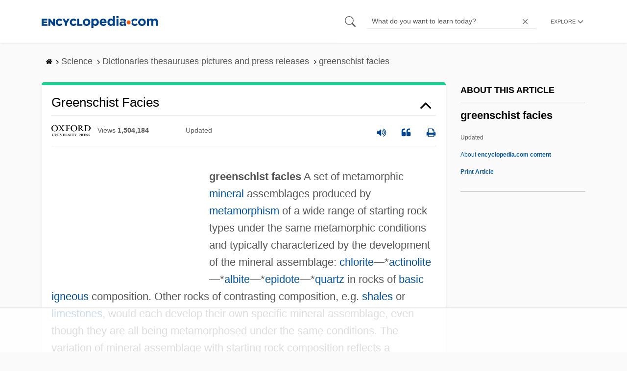

--- FILE ---
content_type: text/html
request_url: https://api.intentiq.com/profiles_engine/ProfilesEngineServlet?at=39&mi=10&dpi=936734067&pt=17&dpn=1&iiqidtype=2&iiqpcid=81d2a190-b1b6-48ec-9888-6b11d5be7d86&iiqpciddate=1769331901536&pcid=0af6baad-36da-49a7-a372-360f53671140&idtype=3&gdpr=0&japs=false&jaesc=0&jafc=0&jaensc=0&jsver=0.33&testGroup=A&source=pbjs&ABTestingConfigurationSource=group&abtg=A&vrref=https%3A%2F%2Fwww.encyclopedia.com
body_size: 57
content:
{"abPercentage":97,"adt":1,"ct":2,"isOptedOut":false,"data":{"eids":[]},"dbsaved":"false","ls":true,"cttl":86400000,"abTestUuid":"g_c0a37acc-3472-47b5-a123-b8b9c6519536","tc":9,"sid":-1712770275}

--- FILE ---
content_type: text/html; charset=utf-8
request_url: https://www.google.com/recaptcha/api2/aframe
body_size: 267
content:
<!DOCTYPE HTML><html><head><meta http-equiv="content-type" content="text/html; charset=UTF-8"></head><body><script nonce="D5QaUNI2bhfTlAwHKwegEg">/** Anti-fraud and anti-abuse applications only. See google.com/recaptcha */ try{var clients={'sodar':'https://pagead2.googlesyndication.com/pagead/sodar?'};window.addEventListener("message",function(a){try{if(a.source===window.parent){var b=JSON.parse(a.data);var c=clients[b['id']];if(c){var d=document.createElement('img');d.src=c+b['params']+'&rc='+(localStorage.getItem("rc::a")?sessionStorage.getItem("rc::b"):"");window.document.body.appendChild(d);sessionStorage.setItem("rc::e",parseInt(sessionStorage.getItem("rc::e")||0)+1);localStorage.setItem("rc::h",'1769331907827');}}}catch(b){}});window.parent.postMessage("_grecaptcha_ready", "*");}catch(b){}</script></body></html>

--- FILE ---
content_type: text/plain; charset=UTF-8
request_url: https://at.teads.tv/fpc?analytics_tag_id=PUB_17002&tfpvi=&gdpr_consent=&gdpr_status=22&gdpr_reason=220&ccpa_consent=&sv=prebid-v1
body_size: 56
content:
M2Y4MzBkMGQtNDIwZC00ZDc0LThhOTgtYjkyMDViMzQzODQ0IzItMg==

--- FILE ---
content_type: text/plain
request_url: https://rtb.openx.net/openrtbb/prebidjs
body_size: -225
content:
{"id":"dd5ab46a-0558-4235-ade0-c4acb498ac37","nbr":0}

--- FILE ---
content_type: text/plain
request_url: https://rtb.openx.net/openrtbb/prebidjs
body_size: -225
content:
{"id":"021ffd17-9f46-4516-88d6-5b5ae325659f","nbr":0}

--- FILE ---
content_type: text/plain
request_url: https://rtb.openx.net/openrtbb/prebidjs
body_size: -225
content:
{"id":"cf3ace0c-5c73-4bb5-8d90-c0cbc1465e3b","nbr":0}

--- FILE ---
content_type: text/plain
request_url: https://rtb.openx.net/openrtbb/prebidjs
body_size: -84
content:
{"id":"7616cb94-bc14-4ad6-9270-b2700c217ef0","nbr":0}

--- FILE ---
content_type: text/plain
request_url: https://rtb.openx.net/openrtbb/prebidjs
body_size: -225
content:
{"id":"d3b3b47e-2569-4d96-b5fb-1c25a90fbffc","nbr":0}